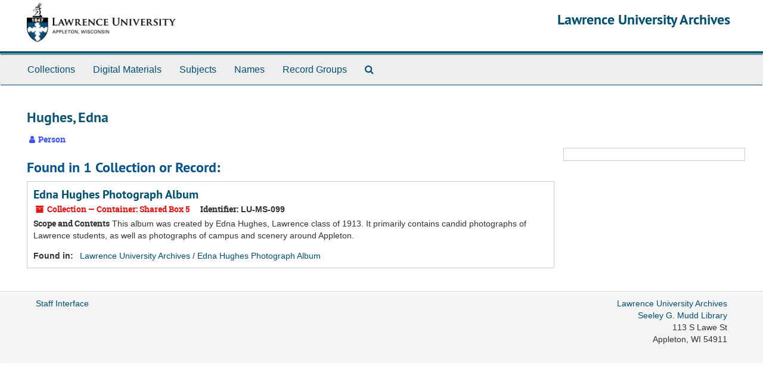

--- FILE ---
content_type: text/html;charset=UTF-8
request_url: http://archives.lawrence.edu/public/agents/people/226
body_size: 7616
content:
<!DOCTYPE html>
<html lang="en">
<head>
	<meta charset="utf-8"/>
	<meta http-equiv="X-UA-Compatible" content="IE=edge"/>
	<meta name="viewport" content="width=device-width, initial-scale=1">

	<title>Hughes, Edna | Lawrence University Archives</title>
	<meta name="csrf-param" content="authenticity_token" />
<meta name="csrf-token" content="vSoBFc77XOhXHyZYyVWFmRoMSYpa4KEEFX37ZNeff/skHESApGlqDxP5jziJaci1XaeZiGioOde/WCBUE8C2+w==" />
		<meta name="referrer" content="origin-when-cross-origin" />


	<script>
	 var APP_PATH = '/public/';
	</script>

	<link rel="stylesheet" media="all" href="/public/assets/application-366fc5f4f65b24b19724f3b3765652cab71df0c18740c85cb4cbb0f3d05170f0.css" />
	<script src="/public/assets/application-b7308a0398015ca1a05ff57b4a9da4c42425392edf37e0ae094a81e3ad71fdcb.js"></script>

        
<script type="application/ld+json">
{
  "@context": "http://schema.org/",
  "@type": "Person",
  "@id": null,
  "name": "Hughes, Edna",
  "url": "//archives.lawrence.edu/public/agents/people/226",
  "alternateName": [

  ],
  "description": [

  ],
  "knows": [

  ],
  "parent": [

  ],
  "children": [

  ],
  "affiliation": [

  ]
}
</script>



			<!-- Begin plugin layout -->
			<link rel="stylesheet" media="all" href="/public/assets/lu-archivesspace.css" />
<!-- Google Tag Manager -->
<script>(function(w,d,s,l,i){w[l]=w[l]||[];w[l].push({'gtm.start':
new Date().getTime(),event:'gtm.js'});var f=d.getElementsByTagName(s)[0],
j=d.createElement(s),dl=l!='dataLayer'?'&l='+l:'';j.async=true;j.src=
'https://www.googletagmanager.com/gtm.js?id='+i+dl;f.parentNode.insertBefore(j,f);
})(window,document,'script','dataLayer','GTM-TPNQX5');</script>
<!-- End Google Tag Manager -->

			<!-- End plugin layout -->

	<!-- HTML5 shim and Respond.js for IE8 support of HTML5 elements and media queries -->
<!-- WARNING: Respond.js doesn't work if you view the page via file:// -->
<!--[if lt IE 9]>
	<script src="https://oss.maxcdn.com/html5shiv/3.7.3/html5shiv.min.js"></script>
	<script src="https://oss.maxcdn.com/respond/1.4.2/respond.min.js"></script>
<![endif]-->
</head>

<body>
	<div class="skipnav">
  <a class="sr-only sr-only-focusable" href="#maincontent">Skip to main content</a>

    <a class="sr-only sr-only-focusable" href="#toggleRefineSearch">Skip to search</a>
    <a class="sr-only sr-only-focusable" href="#searchresults">Skip to search results</a>
</div>

	<div class="container-fluid no-pad">
		<!-- Google Tag Manager (noscript) -->
<noscript><iframe src="https://www.googletagmanager.com/ns.html?id=GTM-TPNQX5"
height="0" width="0" style="display:none;visibility:hidden"></iframe></noscript>
<!-- End Google Tag Manager (noscript) -->
<section id="header">
  <div class="row">
    <div class="col-xs-12">
      <h1 class="text-right">
          <a title="Return to the Lawrence University Archives homepage" href="//archives.lawrence.edu/public">
				<img class="hidden-xs logo" src="/public/assets/images/lu-archivesspace-logo.png" alt="" />
        Lawrence University Archives
          </a>
      </h1>
    </div>
  </div>
</section>

		<section id="navigation">
  <nav class="navbar navbar-default" aria-label="top-level navigation">
    <div class="container-fluid navbar-header top-bar">
      <button type="button" class="navbar-toggle collapsed" data-toggle="collapse" data-target="#collapsemenu"
              aria-expanded="false">
        <span class="sr-only">Toggle navigation</span>
        <span class="icon-bar"></span>
        <span class="icon-bar"></span>
        <span class="icon-bar"></span>
      </button>
      <div class="collapse navbar-collapse" id="collapsemenu">
        <ul class="nav nav navbar-nav">
            <li><a href="/public/repositories/resources">Collections</a></li>
            <li><a href="/public/objects?limit=digital_object">Digital Materials</a></li>
            <li><a href="/public/subjects">Subjects</a></li>
            <li><a href="/public/agents">Names</a></li>
            <li><a href="/public/classifications">Record Groups</a></li>
            <li><a href="/public/search?reset=true" title="Search The Archives">
                <span class="fa fa-search" aria-hidden="true"></span>
                <span class="sr-only">Search The Archives</span>
              </a>
            </li>
        </ul>
      </div>
    </div>
  </nav>
</section>

	</div>

	<section id="content" class="container-fluid">
		<a name="maincontent" id="maincontent"></a>
		
		<div id="main-content" class="agents">

  <div class="row" id="info_row">
    <div class="information col-sm-7">
      

<h1>
    Hughes, Edna
</h1>


<div class="badge-and-identifier">
  <div class="record-type-badge agent">
    <i class="fa fa-user"></i>&#160;Person 
  </div>
</div>

    </div>
    <div class="page_actions col-sm-5 right">
      <div title="Page Actions" class="text-right">
 <ul class="list-inline">
      <li class="large-badge  align-center">
              <a id="staff-link" href="#" class="btn btn-default hide" target="_blank">
        <i class="fa fa-pencil fa-3x"></i>
        <br/>
        Staff Only
    </a>

      </li>
 </ul>
</div>

    </div>
  </div>

<div class="row">
  <div class="col-sm-9">

    

     <h2>Found in 1 Collection or Record:</h2>
         
              <div class="recordrow" style="clear:both" data-uri="/repositories/2/resources/152">
     

<h3>
    <a class="record-title" href="/public/repositories/2/resources/152">  Edna Hughes Photograph Album</a>
</h3>


<div class="badge-and-identifier">
  <div class="record-type-badge resource">
    <i class="fa fa-archive"></i>&#160;Collection  &mdash; Container: Shared Box 5
  </div>
    <div class="identifier">
      <span class="id-label">Identifier:</span>&#160;<span class="component">LU-MS-099</span>
    </div>
</div>

     <div class="recordsummary" style="clear:both">

          <div class="abstract single_note"><span class='inline-label'>Scope and Contents</span>
	     This album was created by Edna Hughes, Lawrence class of 1913. It primarily contains candid photographs of Lawrence students, as well as photographs of campus and scenery around Appleton.
          </div>

      <div class="result_context">
        <strong>Found in: </strong>
        <span  class="repo_name">
          <a href="/public/repositories/2">Lawrence University Archives</a>
        </span>

            /
            <span class="resource_name">
              <a href="/public/repositories/2/resources/152">Edna Hughes Photograph Album</a>
            </span>
      </div>



   </div>

   </div>

         


  </div>
  <div id="sidebar" class="col-sm-3 sidebar sidebar-container">

  </div>
</div>
</div>

	</section>

	<script  type="text/javascript" >
		$(".upper-record-details .note-content").each(function(index, element){$(this).readmore(450)});
	</script>

	<div class="container-fluid panel-footer">
   <div class="row">
      <div class="col-md-8">
        <p><a href="//archives.lawrence.edu/staff">Staff Interface</a></p>
      </div>
      <div class="col-md-4 text-right">
				<address class="adr">
					<a href="http://www.lawrence.edu/library/archives">Lawrence University Archives</a><br>
					<a href="http://www.lawrence.edu/library">Seeley G. Mudd Library</a><br>
					<span class="street-address">113 S Lawe St</span><br>
					<span class="locality">Appleton</span>,
					<span class="region">WI</span> <span class="postal-code">54911</span>
				</address>
      </div>
   </div>
</div>


			<script>
				FRONTEND_URL = "//archives.lawrence.edu/staff";
				RECORD_URI = "/agents/people/226";
			</script>

</body>
</html>
